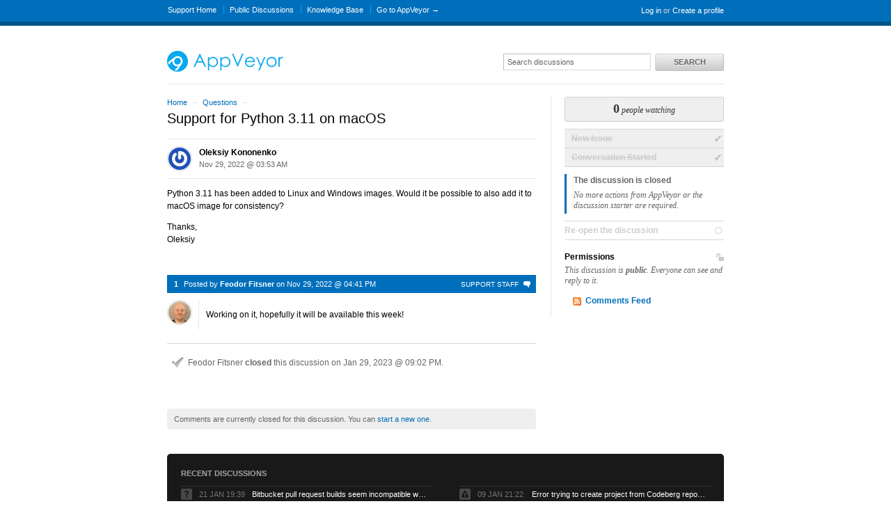

--- FILE ---
content_type: text/html; charset=utf-8
request_url: http://help.appveyor.com/discussions/questions/60791-support-for-python-311-on-macos
body_size: 6260
content:
<!DOCTYPE html>
<html lang="en">
  <head>
    
    <meta http-equiv="Content-Type" content="text/html; charset=utf-8" />
      <meta name="viewport" content="width=1024" />
    <meta content="authenticity_token" name="csrf-param" />
<meta content="4ee4c81a3c72ee1b8deae3aaaf85823da1bcc13ac18471166af4bae12619a0ff" name="csrf-token" />
    <title>Support for Python 3.11 on macOS / Questions / Discussion Area - AppVeyor Support</title>
     <link rel="canonical" href="http://help.appveyor.com/discussions/questions/60791-support-for-python-311-on-macos" /> 

      <!--[if (!IE)|(gte IE 8)]><!-->
      <link href="http://dygqdiu5wzisf.cloudfront.net/pkg/202206110340/frontend-datauri.css?1689886895" media="all" rel="stylesheet" type="text/css" />
      <!--<![endif]-->
      <!--[if lte IE 7]>
      <link href="http://dygqdiu5wzisf.cloudfront.net/pkg/202206110340/frontend-mhtml.css?1766424371" media="all" rel="stylesheet" type="text/css" />
      <![endif]-->

      <link href="http://dygqdiu5wzisf.cloudfront.net/pkg/202206110340/frontend.css?1689886895" media="all" rel="stylesheet" type="text/css" />
      
        <link rel="stylesheet" href="//maxcdn.bootstrapcdn.com/font-awesome/4.1.0/css/font-awesome.min.css"/>

      <!--[if lte IE 8]>
      <link embed_assets="false" href="http://dygqdiu5wzisf.cloudfront.net/pkg/202206110340/ie.css?1689886895" media="all" rel="stylesheet" type="text/css" />
      <![endif]-->
      <!--[if IE 6]>
      <link href="http://dygqdiu5wzisf.cloudfront.net/pkg/202206110340/ie6.css?1760826250" media="all" rel="stylesheet" type="text/css" />
      <![endif]-->
      <!--[if IE 7]>
      <link href="http://dygqdiu5wzisf.cloudfront.net/pkg/202206110340/ie7.css?1689886895" media="all" rel="stylesheet" type="text/css" />
      <![endif]-->
      <!--[if IE 8]>
      <link href="http://dygqdiu5wzisf.cloudfront.net/pkg/202206110340/ie8.css?1760826250" media="all" rel="stylesheet" type="text/css" />
      <![endif]-->
      <link href="http://dygqdiu5wzisf.cloudfront.net/pkg/202206110340/safari.css?1689886895" media="all" rel="stylesheet" type="text/css" />
    <script type="text/javascript" charset="utf-8">
  function getAuthKey() { return "4ee4c81a3c72ee1b8deae3aaaf85823da1bcc13ac18471166af4bae12619a0ff"; }
  Tender = {"mobile":false,"logged_in":false,"kb_enabled":false,"is_supporter":false,"user_id":0,"user_name":"","user_email":"","user_created":"","user_flags":{},"user_markdown":false,"root":"/","discussion_editable":false};
</script>

  
<link rel="apple-touch-icon" href="/help/images/apple-touch-icon.png" />

<link rel="alternate" media="handheld" href="http://help.appveyor.com/discussions/questions/60791-support-for-python-311-on-macos" />
<link rel="fluid-icon" href="/help/images/fluidicon.png" title="Tender Support" />
            <link href="http://help.appveyor.com/discussions.atom" rel="alternate" title="All Discussions" type="application/atom+xml" />
        <link href="http://help.appveyor.com/discussions/questions.atom" rel="alternate" title="Questions Discussions" type="application/atom+xml" />
        <link href="http://help.appveyor.com/discussions/questions/60791-support-for-python-311-on-macos.atom?discussion_id=60791-support-for-python-311-on-macos" rel="alternate" title="Comments for Support for Python 3.11 on macOS" type="application/atom+xml" />

       <link rel="stylesheet" type="text/css" media="all" href="/help/theme.css?1689886895" /> 
      
      <script src="http://dygqdiu5wzisf.cloudfront.net/pkg/202206110340/frontend.js?1689886895" type="text/javascript"></script>
      
  </head>

  <body  class="page-discussions_show section-discussions category-questions logged-out desktop">
    
    <div id="wrapper">
      

<div id="superheader">

  <div class="inner hide-mobile" data-bind="css: { 'hide-mobile': hideMobileMenu() }">
    
    <p class="welcome">
        <a href="http://help.appveyor.com/login?to=http%3A%2F%2Fhelp.appveyor.com%2Fdiscussions%2Fquestions%2F60791-support-for-python-311-on-macos" class="welcome-login" target="_top">Log in</a>
          <span class="welcome-createaccount hide-mobile">or <a href="http://help.appveyor.com/signup?to=http%3A%2F%2Fhelp.appveyor.com%2Fdiscussions%2Fquestions%2F60791-support-for-python-311-on-macos">Create a profile</a></span>
    </p>
    
    <ul id="tender_nav" class="gnav">
        <li class="home"><a href="/home">Support Home</a></li>
          <li class="public_issues"><a href="/discussions">Public Discussions</a></li>
        <li class="knowledge_base_faq"><a href="http://www.appveyor.com/docs">Knowledge Base</a></li>
        <li class="visit_site"><a href="https://www.appveyor.com">Go to AppVeyor &rarr;</a></li>
    </ul>
  </div>
</div><!-- /#superheader -->

      <div id="page">

        <div id="header" class="hide-mobile">
          <h2 id="logo-theme"><a href="/" title="AppVeyor Support"><img alt="Appveyor-kb-logo" src="https://s3.amazonaws.com/entp-tender-production/assets/31027eff5fb7f725081560b12ebc82dd21b9146e/appveyor-kb-logo.png" /></a></h2>
          <div id="search" class="hide-mobile">
              <form accept-charset="UTF-8" action="/search" method="get"><div style="margin:0;padding:0;display:inline"><input name="utf8" type="hidden" value="&#x2713;" /></div>                <input class="searchfield" id="q" name="q" placeholder="Search discussions" type="text" />
                <input id="t" name="t" type="hidden" value="d" />
                <input id="recommend" name="recommend" type="hidden" value="1" />
                <button type="submit" class="gbutton">Search</button>
</form>          </div>
        </div><!-- /#header -->

        <div id="content">
          
          
            
            <div class="columns">
              

<div class="column maincol ">


<p class="breadcrumb">
  <a href="/">Home</a> <span class="sep">&rarr;</span>
  <a href="/discussions/questions">Questions</a> <span class="sep">&rarr;</span>
</p>
    <h1>
  Support for Python 3.11 on macOS
</h1>


  <div class="original-post" id="comment_56945352">
    <div class="meta">
      <img alt="Oleksiy Kononenko&#x27;s Avatar" class="avatar" src="https://secure.gravatar.com/avatar/599bc49ed4b697f65cf22750aa586295?s=32&amp;d=" />
            <div class="admin-functions" id="admin_functions_user-_comment_56945352">
      <ul class="actions">
    
    <li><a href="/discussions/questions/60791-support-for-python-311-on-macos/comments/1">Edit</a></li>
    
    </ul>
  </div>      <h4>
        Oleksiy Kononenko
      </h4>
      <p class="date">
        <span class='timestamp' rel='%b %d, %Y @ %I:%M %p' title='29 Nov, 2022 03:53 AM'>29 Nov, 2022 03:53 AM</span> 
      </p>
    </div>

      


    <div class="original-body">
      <div><p>Python 3.11 has been added to Linux and Windows images. Would it be possible to also add it to macOS image for consistency?</p>

<p>Thanks,
<br />Oleksiy</p></div>
    </div>

    

  </div>

    
    <!-- cached on 2026-01-22 09:30:08 UTC -->

  

      
  <div id="autosuggest">
    <!-- ko template: "autosuggest-template" -->
    <!-- /ko -->
  </div>

  <script type="text/html" id="autosuggest-template">
    <!-- ko if: faqs().length > 0 -->
      <p class="original-post-action">
        <a href="#" data-bind="click: toggleSuggest" class="toggler">
          <span data-bind="text: plural"></span>
          <!-- ko ifnot: show() -->
          click to view
          <!-- /ko -->
        </a>
      </p>
    <!-- /ko -->

    <div id="suggested_faqs" data-bind="visible: show">
      <ol class="search-results" data-bind="foreach: faqs">
        <li class="knowledgebase-article">
          <h4><a href="#" data-bind="attr: { href: link }, text: title"></a></h4>
          <div class="body" data-bind="html: truncated_html"></div>
          <a href="#" data-bind="attr: { href: link }">Read more..</a>
        </li>
      </ol>
    </div>

    <div class="rule"></div>
  </script>


            <ol id="comments">


                
                <li id="comment_56955012" class="staffer clearfix">
                  <p class="meta">
                      <span class="idtag">Support Staff</span>
                    <span class="number">
                      <a href="#comment_56955012">1</a>
                    </span>
                     Posted by 
                    <strong>
                        <a href="/users/2258015" class="nickname user-link" title="Feodor Fitsner">Feodor Fitsner</a>
                    </strong> on <span class='timestamp' rel='%b %d, %Y @ %I:%M %p' title='29 Nov, 2022 04:41 PM'>29 Nov, 2022 04:41 PM</span>
                  </p>

                    
                    <img alt="Feodor Fitsner&#x27;s Avatar" class="avatar" height="32" src="https://s3.amazonaws.com/entp-tender-production/avatars/7227bf62b29ecbda617d001d2564d8d09fd07895/avatar_thumb.jpg?2018" width="32" />

                  <div class="body">
                    <div><p>Working on it, hopefully it will be available this week!</p></div>
                    
                  </div>

                        <div class="admin-functions" id="admin_functions_user-2258015_comment_56955012">
      <ul class="actions">
    
    <li><a href="/discussions/questions/60791-support-for-python-311-on-macos/comments/2">Edit</a></li>
    
    </ul>
  </div>

                </li>


                <!-- closed! -->
                  <li class="activity clearfix">
                    <div class="body">
                      <p class="system resolved">
                        Feodor Fitsner <strong>closed</strong> this discussion
                        on <span class='timestamp' rel='%b %d, %Y @ %I:%M %p' title='29 Jan, 2023 09:02 PM'>29 Jan, 2023 09:02 PM</span>.
                      </p>
                    </div>
                  </li>
        </ol>
        

  

    <div class="form discussion-form">
      <p class="note">
          Comments are currently closed for this discussion.
            You can <a href="/discussions/questions#new-discussion-form">start a new one</a>.
      </p>
    </div>
</div><!-- /.first -->

  <div class="column sidebar">
  <div id="watchers-box" class="">
  <div class="watcher-widget clearfix anon">
    <p class="watcher-info">
      <a data-bind="click: showWatchers">
        <span class="bignum" id="watcher-count" data-bind="text:watchersCount"></span>
        <span class="meta" data-bind="text:watchersCountText"></span>
      </a>

    </p>
  </div>

</div>

  <ul class="states">
    

        <!-- cached on 2026-01-22 09:30:08 UTC -->
            <li class="past">
      <h3>New Issue</h3>
    </li>
    <li class="past">
      <h3>Conversation Started</h3>
    </li>
    <li class="current">
      <h3>The discussion is closed</h3>
      <p>No more actions from AppVeyor or the discussion starter are required.</p>
    </li>


        <!-- /cache -->
      
      <li class="future">
          <h3>
            <span class="editable_by_current_user" style="display:none"><a href="/discussions/questions/60791-support-for-python-311-on-macos/unresolve" data-method="post" rel="nofollow">Re-open the discussion</a></span>
            <span class="editable_by_current_user">Re-open the discussion</span>
          </h3>
      </li>
    
  </ul>

    <div id="private-or-public" class="public">

      <div class="for-private">
        <h3><span class="icon-private" title="This discussion is private">Private</span> Permissions</h3>
        <p>This discussion is <strong>private</strong>.
            Only you and AppVeyor support staff can see and reply to it.
        </p>

        <div class="editable_by_current_user" style="display:none">
          <form accept-charset="UTF-8" action="/discussions/questions/60791-support-for-python-311-on-macos/toggle_access" id="for-private-form" method="post"><div style="margin:0;padding:0;display:inline"><input name="utf8" type="hidden" value="&#x2713;" /><input name="authenticity_token" type="hidden" value="4ee4c81a3c72ee1b8deae3aaaf85823da1bcc13ac18471166af4bae12619a0ff" /></div>            <p><input class="gbutton" name="commit" type="submit" value="Make Public" /></p>
</form>          <p id="for-private-link" style="display:none"><a href="/discussions/questions/60791-support-for-python-311-on-macos/toggle_access" class="gbutton toggle-private-public btn-make_public">Make Public</a></p>
        </div>
      </div><!-- /.for-private -->

      <div class="for-public">
        <h3><span class="icon-public" title="This discussion is public">Public</span>  Permissions</h3>
        <p>This discussion is <strong>public</strong>. Everyone can see and reply to it.</p>

        <div class="editable_by_current_user"  style="display:none">
          <form accept-charset="UTF-8" action="/discussions/questions/60791-support-for-python-311-on-macos/toggle_access" id="for-public-form" method="post"><div style="margin:0;padding:0;display:inline"><input name="utf8" type="hidden" value="&#x2713;" /><input name="authenticity_token" type="hidden" value="4ee4c81a3c72ee1b8deae3aaaf85823da1bcc13ac18471166af4bae12619a0ff" /></div>            <p><input class="gbutton" name="commit" type="submit" value="Make Private" /></p>
</form>          <p id="for-public-link" style="display:none"><a href="/discussions/questions/60791-support-for-python-311-on-macos/toggle_access" class="gbutton toggle-private-public btn-make_private">Make Private</a></p>
        </div>
      </div><!-- /.for-public -->

    </div><!-- /.private-or-public -->

  <ul class="feed-links">
      <li><a href="http://help.appveyor.com/discussions/questions/60791-support-for-python-311-on-macos.atom?category=questions&amp;discussion=60791-support-for-python-311-on-macos">Comments Feed</a></li>
  </ul>
<!-- /archived -->
</div><!-- /.last -->

  <div id="shortcuts" class="popbox-container mfp-hide">
  <h1>Keyboard shortcuts</h1>

  <h3>Generic</h3>
  <table>
    <tr>
      <th>?</th>
      <td>Show this help</td>
    </tr>
    <tr>
      <th>ESC</th>
      <td>Blurs the current field</td>
    </tr>
  </table>

  <h3>Comment Form</h3>
  <table>
    <tr>
      <th>r</th>
      <td>Focus the comment reply box</td>
    </tr>
    <tr>
      <th>^ + ↩</th>
      <td>Submit the comment</td>
    </tr>
  </table>


  <p>You can use <code>Command ⌘</code> instead of <code>Control ^</code> on Mac</p>

</div>

  

            </div><!-- /.columns -->
          
            <!-- footer_box cached on 2026-01-22 00:37:03 UTC -->
<div class="footerbox columns">
  <div class="column first">
    <h2>Recent Discussions</h2>
    <table class="listing">
      <tr>
        <td class="icon"><span class="icon questions"></span></td>
        <td class="date"><span class='timestamp' rel='%d %b %H:%M' title='21 Jan, 2026 07:39 PM'>21 Jan, 2026 07:39 PM</span></td>
        <td class="link"><a href="/discussions/questions/366626-bitbucket-pull-request-builds-seem-incompatible-with-bitbuckets-own-pull-request-model">Bitbucket pull request builds seem incompatible with Bitbucket’s own pull request model</a></td>
      </tr>
      <tr>
        <td class="icon"><span class="icon questions"></span></td>
        <td class="date"><span class='timestamp' rel='%d %b %H:%M' title='19 Jan, 2026 06:01 PM'>19 Jan, 2026 06:01 PM</span></td>
        <td class="link"><a href="/discussions/questions/363014-can-appveyor-continue-running-outside-the-us-in-case-current-useu-escalations-continue">Can AppVeyor continue running outside the US in case current US/EU escalations continue?</a></td>
      </tr>
      <tr>
        <td class="icon"><span class="icon problems"></span></td>
        <td class="date"><span class='timestamp' rel='%d %b %H:%M' title='18 Jan, 2026 02:07 PM'>18 Jan, 2026 02:07 PM</span></td>
        <td class="link"><a href="/discussions/problems/38245-build-time-increase-for-httpsciappveyorcomprojecteclipsewebmastersumo">Build time increase for https://ci.appveyor.com/project/eclipsewebmaster/sumo</a></td>
      </tr>
      <tr>
        <td class="icon"><span class="icon problems"></span></td>
        <td class="date"><span class='timestamp' rel='%d %b %H:%M' title='14 Jan, 2026 05:50 PM'>14 Jan, 2026 05:50 PM</span></td>
        <td class="link"><a href="/discussions/problems/38744-build-is-scheduled-but-worker-is-not-starting">Build is scheduled, but worker is not starting</a></td>
      </tr>
      <tr>
        <td class="icon"><span class="icon problems"></span></td>
        <td class="date"><span class='timestamp' rel='%d %b %H:%M' title='14 Jan, 2026 12:42 AM'>14 Jan, 2026 12:42 AM</span></td>
        <td class="link"><a href="/discussions/problems/38741-self-hosted-failed-to-read-artifact-stream">[Self-Hosted] Failed to read artifact stream</a></td>
      </tr>
    </table>
  </div>
  <div class="column last">
      <h2>&nbsp;<!-- pro --></h2>
      <table class="listing">
        <tr>
          <td class="icon"><span class="icon problems"></span></td>
          <td class="date"><span class='timestamp' rel='%d %b %H:%M' title='09 Jan, 2026 09:22 PM'>09 Jan, 2026 09:22 PM</span></td>
          <td class="link"><a href="/discussions/problems/38729-error-trying-to-create-project-from-codeberg-repository">Error trying to create project from Codeberg repository</a></td>
        </tr>
        <tr>
          <td class="icon"><span class="icon problems"></span></td>
          <td class="date"><span class='timestamp' rel='%d %b %H:%M' title='08 Jan, 2026 05:03 PM'>08 Jan, 2026 05:03 PM</span></td>
          <td class="link"><a href="/discussions/problems/38732-macos-tests-dont-seems-to-start">Macos tests don&#x27;t seems to start</a></td>
        </tr>
        <tr>
          <td class="icon"><span class="icon questions"></span></td>
          <td class="date"><span class='timestamp' rel='%d %b %H:%M' title='03 Jan, 2026 09:34 AM'>03 Jan, 2026 09:34 AM</span></td>
          <td class="link"><a href="/discussions/questions/345800-is-the-do-not-build-tags-setting-working">Is the &quot;Do not build tags&quot; setting working?</a></td>
        </tr>
        <tr>
          <td class="icon"><span class="icon problems"></span></td>
          <td class="date"><span class='timestamp' rel='%d %b %H:%M' title='02 Jan, 2026 11:28 PM'>02 Jan, 2026 11:28 PM</span></td>
          <td class="link"><a href="/discussions/problems/38721-qt-683-on-macos-sonoma">Qt 6.8.3 on macOS Sonoma</a></td>
        </tr>
        <tr>
          <td class="icon"><span class="icon problems"></span></td>
          <td class="date"><span class='timestamp' rel='%d %b %H:%M' title='31 Dec, 2025 11:39 PM'>31 Dec, 2025 11:39 PM</span></td>
          <td class="link"><a href="/discussions/problems/38715-build-failing-but-not-error">Build failing, but not error</a></td>
        </tr>
        <tr>
          <td class="icon"><span class="icon problems"></span></td>
          <td class="date"><span class='timestamp' rel='%d %b %H:%M' title='31 Dec, 2025 01:03 AM'>31 Dec, 2025 01:03 AM</span></td>
          <td class="link"><a href="/discussions/problems/38712-appveyour-host-agent-error-registering-host-agent-object-reference-not-set-to-an-instance-of-an-object">appveyour host agent &quot;Error registering Host Agent: Object reference not set to an instance of an object.&quot;</a></td>
        </tr>
      </table>
  </div>
</div>
<!--/octopus -->

        </div><!-- /#content -->
        <div id="footer">
  <p class="copyleft">Powered by <a href="http://tenderapp.com">Tender&trade;</a>.</p>
</div><!-- /#footer -->

      </div><!-- /#page -->
    </div><!-- /#wrapper -->

      <script type="text/javascript">
    (function(i,s,o,g,r,a,m){i['GoogleAnalyticsObject']=r;i[r]=i[r]||function(){
    (i[r].q=i[r].q||[]).push(arguments)},i[r].l=1*new Date();a=s.createElement(o),
    m=s.getElementsByTagName(o)[0];a.async=1;a.src=g;m.parentNode.insertBefore(a,m)
    })(window,document,'script','//www.google-analytics.com/analytics.js','ga');

    ga('create', 'UA-3465274-5', 'auto');
    ga('set', 'anonymizeIp', true);
    ga('send', 'pageview');


    // Customer-specific Tracking. Keep old GA code.
    // https://developers.google.com/analytics/devguides/collection/gajs/methods/gaJSApi_gaq
    var _gaq = _gaq || [];
    _gaq.push(['customer._setAccount', "UA-32029905-1"]);
    _gaq.push(['customer._setDomainName', "none"]);
    _gaq.push(['customer._setAllowLinker', true]);
    _gaq.push(['customer._anonymizeIp']);
    _gaq.push(['customer._trackPageview']);

    (function() {
      var ga = document.createElement('script'); ga.type = 'text/javascript'; ga.async = true;
      ga.src = ('https:' == document.location.protocol ? 'https://ssl' : 'http://www') + '.google-analytics.com/ga.js';
      var s = document.getElementsByTagName('script')[0]; s.parentNode.insertBefore(ga, s);
    })();
  </script>

  </body>
</html>
